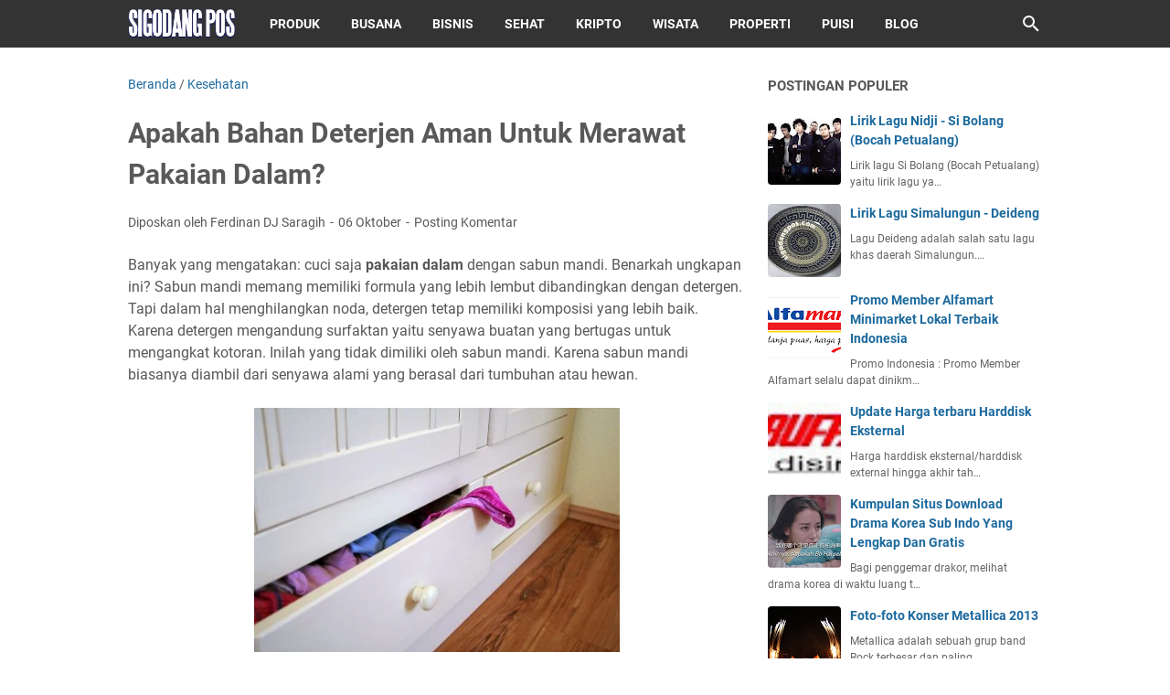

--- FILE ---
content_type: text/html; charset=utf-8
request_url: https://www.google.com/recaptcha/api2/aframe
body_size: 267
content:
<!DOCTYPE HTML><html><head><meta http-equiv="content-type" content="text/html; charset=UTF-8"></head><body><script nonce="c_zaq2qqw3H8r2O1Fzm_yQ">/** Anti-fraud and anti-abuse applications only. See google.com/recaptcha */ try{var clients={'sodar':'https://pagead2.googlesyndication.com/pagead/sodar?'};window.addEventListener("message",function(a){try{if(a.source===window.parent){var b=JSON.parse(a.data);var c=clients[b['id']];if(c){var d=document.createElement('img');d.src=c+b['params']+'&rc='+(localStorage.getItem("rc::a")?sessionStorage.getItem("rc::b"):"");window.document.body.appendChild(d);sessionStorage.setItem("rc::e",parseInt(sessionStorage.getItem("rc::e")||0)+1);localStorage.setItem("rc::h",'1769094758945');}}}catch(b){}});window.parent.postMessage("_grecaptcha_ready", "*");}catch(b){}</script></body></html>

--- FILE ---
content_type: text/javascript; charset=UTF-8
request_url: https://www.sigodangpos.com/feeds/posts/summary/-/Kesehatan?alt=json-in-script&callback=bacaJuga&max-results=5
body_size: 3609
content:
// API callback
bacaJuga({"version":"1.0","encoding":"UTF-8","feed":{"xmlns":"http://www.w3.org/2005/Atom","xmlns$openSearch":"http://a9.com/-/spec/opensearchrss/1.0/","xmlns$blogger":"http://schemas.google.com/blogger/2008","xmlns$georss":"http://www.georss.org/georss","xmlns$gd":"http://schemas.google.com/g/2005","xmlns$thr":"http://purl.org/syndication/thread/1.0","id":{"$t":"tag:blogger.com,1999:blog-8151303147566544083"},"updated":{"$t":"2026-01-04T12:03:10.849+07:00"},"category":[{"term":"Lirik Lagu Pilihan"},{"term":"Populer"},{"term":"Puisi"},{"term":"Produk"},{"term":"Kumpulan Foto"},{"term":"Lomba"},{"term":"Sastra"},{"term":"Bisnis"},{"term":"Bahasa"},{"term":"Review Film"},{"term":"Simalungun"},{"term":"Kesehatan"},{"term":"Tips Blog"},{"term":"Video"},{"term":"Cara"},{"term":"Indonesian Idol Junior 2014"},{"term":"Biodata"},{"term":"Puisi Cinta"},{"term":"Motivasi"},{"term":"Tata Busana"},{"term":"Cerpen"},{"term":"Otomotif"},{"term":"Menulis"},{"term":"Wisata"},{"term":"Resep Makanan"},{"term":"Properti"},{"term":"Kumpulan"},{"term":"Seputar Android"},{"term":"Review Situs"},{"term":"Tips Digital Marketing"},{"term":"Keluarga"},{"term":"Berita Konser"},{"term":"D.Frida"},{"term":"Fish Eye"},{"term":"Lensa Tempel"},{"term":"Dunia Kripto"},{"term":"Lirik Lagu Simalungun"},{"term":"Toko Online"},{"term":"Koin Pi Network"},{"term":"Puisi Motivasi"},{"term":"Puisi Ibu"},{"term":"Puisi Kehidupan"},{"term":"Puisi Rohani"},{"term":"Puisi Anak"},{"term":"Puisi Natal"},{"term":"Puisi Ayah"},{"term":"Puisi Sahabat"},{"term":"Airdrop Telegram"},{"term":"Hamster Kombat"}],"title":{"type":"text","$t":"Sigodang Pos"},"subtitle":{"type":"html","$t":""},"link":[{"rel":"http://schemas.google.com/g/2005#feed","type":"application/atom+xml","href":"https:\/\/www.sigodangpos.com\/feeds\/posts\/summary"},{"rel":"self","type":"application/atom+xml","href":"https:\/\/www.blogger.com\/feeds\/8151303147566544083\/posts\/summary\/-\/Kesehatan?alt=json-in-script\u0026max-results=5"},{"rel":"alternate","type":"text/html","href":"https:\/\/www.sigodangpos.com\/search\/label\/Kesehatan"},{"rel":"hub","href":"http://pubsubhubbub.appspot.com/"},{"rel":"next","type":"application/atom+xml","href":"https:\/\/www.blogger.com\/feeds\/8151303147566544083\/posts\/summary\/-\/Kesehatan\/-\/Kesehatan?alt=json-in-script\u0026start-index=6\u0026max-results=5"}],"author":[{"name":{"$t":"Ferdinan DJ Saragih"},"uri":{"$t":"http:\/\/www.blogger.com\/profile\/09597656167474881989"},"email":{"$t":"noreply@blogger.com"},"gd$image":{"rel":"http://schemas.google.com/g/2005#thumbnail","width":"29","height":"32","src":"\/\/blogger.googleusercontent.com\/img\/b\/R29vZ2xl\/AVvXsEjMQ7msYvaHJfvL3JSGJe-MFeOxRT3odHqhYdXwBcAdSr_hj0pkeHttylJOh5BjAblxOgG_TaZUTf8AbqzrOtFmZ18RyyauO2BXDR9E0kWfV3gVVKKqoxghrWD60D5QbMU\/s92\/Ferdinan+DJ+Saragih.jpg"}}],"generator":{"version":"7.00","uri":"http://www.blogger.com","$t":"Blogger"},"openSearch$totalResults":{"$t":"90"},"openSearch$startIndex":{"$t":"1"},"openSearch$itemsPerPage":{"$t":"5"},"entry":[{"id":{"$t":"tag:blogger.com,1999:blog-8151303147566544083.post-6371156379149444151"},"published":{"$t":"2022-06-10T18:25:00.000+07:00"},"updated":{"$t":"2022-06-15T14:07:50.709+07:00"},"category":[{"scheme":"http://www.blogger.com/atom/ns#","term":"Kesehatan"}],"title":{"type":"text","$t":"3 Sumber Bahan Makanan untuk Tips Diet Alami"},"summary":{"type":"text","$t":"Kita pasti sudah pernah mendengar beberapa tips diet alami baik menggunakan buah maupun sayuran yang kaya zat-zat bermanfaat bagi tubuh. Namun, tahukah Anda bahwa diet yang dikatakan alami tidak hanya menggunakan bahan alami namun juga bersih dan segar. Zat-zat bermanfaat dalam setiap bahan alami akan bisa terserap tubuh secara sempurna apabila kondisinya masih segar. Kemudian akan lebih aman "},"link":[{"rel":"replies","type":"application/atom+xml","href":"https:\/\/www.sigodangpos.com\/feeds\/6371156379149444151\/comments\/default","title":"Posting Komentar"},{"rel":"replies","type":"text/html","href":"https:\/\/www.sigodangpos.com\/2015\/07\/3-perhatian-memilih-bahan-untuk-tips.html#comment-form","title":"1 Komentar"},{"rel":"edit","type":"application/atom+xml","href":"https:\/\/www.blogger.com\/feeds\/8151303147566544083\/posts\/default\/6371156379149444151"},{"rel":"self","type":"application/atom+xml","href":"https:\/\/www.blogger.com\/feeds\/8151303147566544083\/posts\/default\/6371156379149444151"},{"rel":"alternate","type":"text/html","href":"https:\/\/www.sigodangpos.com\/2015\/07\/3-perhatian-memilih-bahan-untuk-tips.html","title":"3 Sumber Bahan Makanan untuk Tips Diet Alami"}],"author":[{"name":{"$t":"Ferdinan DJ Saragih"},"uri":{"$t":"http:\/\/www.blogger.com\/profile\/09597656167474881989"},"email":{"$t":"noreply@blogger.com"},"gd$image":{"rel":"http://schemas.google.com/g/2005#thumbnail","width":"29","height":"32","src":"\/\/blogger.googleusercontent.com\/img\/b\/R29vZ2xl\/AVvXsEjMQ7msYvaHJfvL3JSGJe-MFeOxRT3odHqhYdXwBcAdSr_hj0pkeHttylJOh5BjAblxOgG_TaZUTf8AbqzrOtFmZ18RyyauO2BXDR9E0kWfV3gVVKKqoxghrWD60D5QbMU\/s92\/Ferdinan+DJ+Saragih.jpg"}}],"media$thumbnail":{"xmlns$media":"http://search.yahoo.com/mrss/","url":"https:\/\/blogger.googleusercontent.com\/img\/b\/R29vZ2xl\/AVvXsEjUlv5PZdlHmNnExXyu-KQugn2ajvu71nOWlUcXfHk7NkFvj2dl0T8ZKMpFMIaCvs9ZfOnme3i-opkyz53zGK1QfvFpcAnquMsm6JDrCba2afXerGE1xTc1PivkgDGjPeUgLcgoEhZSXB0\/s72-c\/Memilih+Bahan+untuk+Tips+Diet+Alami.jpg","height":"72","width":"72"},"thr$total":{"$t":"1"}},{"id":{"$t":"tag:blogger.com,1999:blog-8151303147566544083.post-1371490670943231823"},"published":{"$t":"2022-06-06T20:53:00.000+07:00"},"updated":{"$t":"2022-06-09T08:34:43.359+07:00"},"category":[{"scheme":"http://www.blogger.com/atom/ns#","term":"Kesehatan"}],"title":{"type":"text","$t":"6 Manfaat Coklat untuk Kesehatan Badan"},"summary":{"type":"text","$t":"Hampir semua orang menyukai coklat. Tekstur lembut dengan rasa manis membuatnya tampil sebagai alternatif hadiah yang sering diberikan pada pasangan. Lebih tepatnya coklat menjadi simbol cinta. Orang menyebut bahwa coklat termasuk obat untuk membuat hati bahagia. Anggapan tersebut mungkin ada benarnya, karena kandungan dalam coklat yang meningkatkan rasa senang.\n\n\n\nNamun, tidak hanya berhenti "},"link":[{"rel":"replies","type":"application/atom+xml","href":"https:\/\/www.sigodangpos.com\/feeds\/1371490670943231823\/comments\/default","title":"Posting Komentar"},{"rel":"replies","type":"text/html","href":"https:\/\/www.sigodangpos.com\/2019\/12\/manfaat-coklat-untuk-kesehatan-badan.html#comment-form","title":"4 Komentar"},{"rel":"edit","type":"application/atom+xml","href":"https:\/\/www.blogger.com\/feeds\/8151303147566544083\/posts\/default\/1371490670943231823"},{"rel":"self","type":"application/atom+xml","href":"https:\/\/www.blogger.com\/feeds\/8151303147566544083\/posts\/default\/1371490670943231823"},{"rel":"alternate","type":"text/html","href":"https:\/\/www.sigodangpos.com\/2019\/12\/manfaat-coklat-untuk-kesehatan-badan.html","title":"6 Manfaat Coklat untuk Kesehatan Badan"}],"author":[{"name":{"$t":"Ferdinan DJ Saragih"},"uri":{"$t":"http:\/\/www.blogger.com\/profile\/09597656167474881989"},"email":{"$t":"noreply@blogger.com"},"gd$image":{"rel":"http://schemas.google.com/g/2005#thumbnail","width":"29","height":"32","src":"\/\/blogger.googleusercontent.com\/img\/b\/R29vZ2xl\/AVvXsEjMQ7msYvaHJfvL3JSGJe-MFeOxRT3odHqhYdXwBcAdSr_hj0pkeHttylJOh5BjAblxOgG_TaZUTf8AbqzrOtFmZ18RyyauO2BXDR9E0kWfV3gVVKKqoxghrWD60D5QbMU\/s92\/Ferdinan+DJ+Saragih.jpg"}}],"media$thumbnail":{"xmlns$media":"http://search.yahoo.com/mrss/","url":"https:\/\/blogger.googleusercontent.com\/img\/b\/R29vZ2xl\/AVvXsEilmf9riLL6DcHI4Jp__dTm9bczgPu_UDRCfAon4Booa0ar6r-0ep0zjs7LrhkHWQt-UW7zTl3GnheK1CZ6xP5Xl2pXOZV5BXxTpLSs97WmQyj41ooKnf7XD5IXPnv4FVsF5bGcJPA_lCo\/s72-w320-h240-c\/Manfaat+Coklat+untuk+Kesehatan+Badan.jpeg","height":"72","width":"72"},"thr$total":{"$t":"4"}},{"id":{"$t":"tag:blogger.com,1999:blog-8151303147566544083.post-4287920240219034150"},"published":{"$t":"2022-02-03T08:03:00.000+07:00"},"updated":{"$t":"2022-02-10T14:54:49.213+07:00"},"category":[{"scheme":"http://www.blogger.com/atom/ns#","term":"Kesehatan"}],"title":{"type":"text","$t":"Cara Menyembuhkan luka dengan mudah"},"summary":{"type":"text","$t":"Mengatasi luka bukanlah hal yang sulit, namun menyembuhkan luka akan terasa sulit jika Anda tidak memiliki obat yang tepat untuk mengatasi luka tersebut. Namun, Anda tidak perlu khawatir karena Anda juga dapat memanfaatkan bahan-bahan alami terdekat untuk mengatasi luka dengan mudah. Bagaimana bisa bahan-bahan alami menyembuhkan luka dengan mudah? Artikel berikut akan mengulas seputar cara "},"link":[{"rel":"replies","type":"application/atom+xml","href":"https:\/\/www.sigodangpos.com\/feeds\/4287920240219034150\/comments\/default","title":"Posting Komentar"},{"rel":"replies","type":"text/html","href":"https:\/\/www.sigodangpos.com\/2018\/11\/menyembuhkan-luka-dengan-mudah.html#comment-form","title":"2 Komentar"},{"rel":"edit","type":"application/atom+xml","href":"https:\/\/www.blogger.com\/feeds\/8151303147566544083\/posts\/default\/4287920240219034150"},{"rel":"self","type":"application/atom+xml","href":"https:\/\/www.blogger.com\/feeds\/8151303147566544083\/posts\/default\/4287920240219034150"},{"rel":"alternate","type":"text/html","href":"https:\/\/www.sigodangpos.com\/2018\/11\/menyembuhkan-luka-dengan-mudah.html","title":"Cara Menyembuhkan luka dengan mudah"}],"author":[{"name":{"$t":"Ferdinan DJ Saragih"},"uri":{"$t":"http:\/\/www.blogger.com\/profile\/09597656167474881989"},"email":{"$t":"noreply@blogger.com"},"gd$image":{"rel":"http://schemas.google.com/g/2005#thumbnail","width":"29","height":"32","src":"\/\/blogger.googleusercontent.com\/img\/b\/R29vZ2xl\/AVvXsEjMQ7msYvaHJfvL3JSGJe-MFeOxRT3odHqhYdXwBcAdSr_hj0pkeHttylJOh5BjAblxOgG_TaZUTf8AbqzrOtFmZ18RyyauO2BXDR9E0kWfV3gVVKKqoxghrWD60D5QbMU\/s92\/Ferdinan+DJ+Saragih.jpg"}}],"media$thumbnail":{"xmlns$media":"http://search.yahoo.com/mrss/","url":"https:\/\/blogger.googleusercontent.com\/img\/b\/R29vZ2xl\/AVvXsEjkTQeom938uYtON5mOXRIFah62EL-fqgb-IAi4lvEoLAhvHiWM_f3YkFn1vTzzGnH5Hj_0pqdd2mAM6cHo02-JtEx1vj2IAIVWEk6nSf_RSHnOxlqQyO7cRSAVOCr-Fx44jy_VWkGfVmY\/s72-w320-h195-c\/Menyembuhkan+luka+dengan+mudah.jpg","height":"72","width":"72"},"thr$total":{"$t":"2"}},{"id":{"$t":"tag:blogger.com,1999:blog-8151303147566544083.post-5153301798329492667"},"published":{"$t":"2022-01-31T12:13:00.001+07:00"},"updated":{"$t":"2022-02-06T21:14:37.840+07:00"},"category":[{"scheme":"http://www.blogger.com/atom/ns#","term":"Kesehatan"}],"title":{"type":"text","$t":"Ketahuilah 11 Daftar Manfaat Bawang Putih Mentah Bagi Tubuh Anda"},"summary":{"type":"text","$t":"\nsumber: pexels.com\n\n\nDikenal sebagai rempah di Indonesia, bawang putih sering ditambahkan ke dalam masakan agar mendapatkan cita rasa yang nikmat. Kebanyakan olahan makanan menggunakan bawang putih di dalamnya, sebab bawang putih memiliki rasa yang khas.\n\nNamun, ternyata bawang putih memiliki berbagai manfaat yang baik bagi kesehatan tubuh kita, loh. Lalu, apa saja manfaat bawang putih? Anda "},"link":[{"rel":"replies","type":"application/atom+xml","href":"https:\/\/www.sigodangpos.com\/feeds\/5153301798329492667\/comments\/default","title":"Posting Komentar"},{"rel":"replies","type":"text/html","href":"https:\/\/www.sigodangpos.com\/2022\/01\/ketahuilah-11-daftar-manfaat-bawang.html#comment-form","title":"0 Komentar"},{"rel":"edit","type":"application/atom+xml","href":"https:\/\/www.blogger.com\/feeds\/8151303147566544083\/posts\/default\/5153301798329492667"},{"rel":"self","type":"application/atom+xml","href":"https:\/\/www.blogger.com\/feeds\/8151303147566544083\/posts\/default\/5153301798329492667"},{"rel":"alternate","type":"text/html","href":"https:\/\/www.sigodangpos.com\/2022\/01\/ketahuilah-11-daftar-manfaat-bawang.html","title":"Ketahuilah 11 Daftar Manfaat Bawang Putih Mentah Bagi Tubuh Anda"}],"author":[{"name":{"$t":"Ferdinan DJ Saragih"},"uri":{"$t":"http:\/\/www.blogger.com\/profile\/09597656167474881989"},"email":{"$t":"noreply@blogger.com"},"gd$image":{"rel":"http://schemas.google.com/g/2005#thumbnail","width":"29","height":"32","src":"\/\/blogger.googleusercontent.com\/img\/b\/R29vZ2xl\/AVvXsEjMQ7msYvaHJfvL3JSGJe-MFeOxRT3odHqhYdXwBcAdSr_hj0pkeHttylJOh5BjAblxOgG_TaZUTf8AbqzrOtFmZ18RyyauO2BXDR9E0kWfV3gVVKKqoxghrWD60D5QbMU\/s92\/Ferdinan+DJ+Saragih.jpg"}}],"media$thumbnail":{"xmlns$media":"http://search.yahoo.com/mrss/","url":"https:\/\/blogger.googleusercontent.com\/img\/a\/AVvXsEhezyx4d8gzGFrS8lTKqGyLpOM9vy68X333Y8LD_RlF5_k4Fo2N3mQzcGVeNYG7lrAvgYQMUiO6kwVX0sdBLnHCTdjIeaEAiWQcT0SxQp16gHg2_rw7zqQ-LEOFO652W6dWtoauTPBbcuM54tAp_XKARx8soYnUkeC52IMfxmsoVg30ihWLT2nPVLXx=s72-w320-h213-c","height":"72","width":"72"},"thr$total":{"$t":"0"}},{"id":{"$t":"tag:blogger.com,1999:blog-8151303147566544083.post-5628139239287712909"},"published":{"$t":"2022-01-19T12:41:00.001+07:00"},"updated":{"$t":"2022-01-19T12:41:44.452+07:00"},"category":[{"scheme":"http://www.blogger.com/atom/ns#","term":"Kesehatan"}],"title":{"type":"text","$t":"Berikut yang Perlu Dipertimbangkan Saat Mencari Jasa Disinfektan!"},"summary":{"type":"text","$t":"Punya kantor yang bersih dan nyaman? Sudah pasti kondisi tersebut adalah dambaan semua pekerja karena dengan tempat kerja atau kantor yang bersih dan sehat tentu dalam bekerja juga akan lebih nyaman dan tenang serta bisa tercapai untuk setiap target yang diinginkan. Terlebih di tengah masa pandemi seperti sekarang ini, kebersihan lingkungan kerja harus bersih supaya bekerja semakin nyaman dan "},"link":[{"rel":"replies","type":"application/atom+xml","href":"https:\/\/www.sigodangpos.com\/feeds\/5628139239287712909\/comments\/default","title":"Posting Komentar"},{"rel":"replies","type":"text/html","href":"https:\/\/www.sigodangpos.com\/2022\/01\/berikut-yang-perlu-dipertimbangkan-saat.html#comment-form","title":"0 Komentar"},{"rel":"edit","type":"application/atom+xml","href":"https:\/\/www.blogger.com\/feeds\/8151303147566544083\/posts\/default\/5628139239287712909"},{"rel":"self","type":"application/atom+xml","href":"https:\/\/www.blogger.com\/feeds\/8151303147566544083\/posts\/default\/5628139239287712909"},{"rel":"alternate","type":"text/html","href":"https:\/\/www.sigodangpos.com\/2022\/01\/berikut-yang-perlu-dipertimbangkan-saat.html","title":"Berikut yang Perlu Dipertimbangkan Saat Mencari Jasa Disinfektan!"}],"author":[{"name":{"$t":"Ferdinan DJ Saragih"},"uri":{"$t":"http:\/\/www.blogger.com\/profile\/09597656167474881989"},"email":{"$t":"noreply@blogger.com"},"gd$image":{"rel":"http://schemas.google.com/g/2005#thumbnail","width":"29","height":"32","src":"\/\/blogger.googleusercontent.com\/img\/b\/R29vZ2xl\/AVvXsEjMQ7msYvaHJfvL3JSGJe-MFeOxRT3odHqhYdXwBcAdSr_hj0pkeHttylJOh5BjAblxOgG_TaZUTf8AbqzrOtFmZ18RyyauO2BXDR9E0kWfV3gVVKKqoxghrWD60D5QbMU\/s92\/Ferdinan+DJ+Saragih.jpg"}}],"media$thumbnail":{"xmlns$media":"http://search.yahoo.com/mrss/","url":"https:\/\/blogger.googleusercontent.com\/img\/a\/AVvXsEhOofk4cHcIIZdh8U1u5xA8A_81RRnekX7QGq12_A3i2XxacUa0UZJD8YmgoIYRiIkQKPu9Tkl7boLm4jKHE8TWyfaMBMRYANYEUBFJKqMw3Dew9a0-V3mxSXlotUvkeciebT62UL7Om9LUMqAXInQtZCiHPBpo-D_KM7Frnt0Ya15RbKjNsu5Zf2n0=s72-w320-h180-c","height":"72","width":"72"},"thr$total":{"$t":"0"}}]}});

--- FILE ---
content_type: text/javascript; charset=UTF-8
request_url: https://www.sigodangpos.com/feeds/posts/default/-/Kesehatan?alt=json-in-script&orderby=updated&start-index=57&max-results=5&callback=msRelatedPosts
body_size: 6751
content:
// API callback
msRelatedPosts({"version":"1.0","encoding":"UTF-8","feed":{"xmlns":"http://www.w3.org/2005/Atom","xmlns$openSearch":"http://a9.com/-/spec/opensearchrss/1.0/","xmlns$blogger":"http://schemas.google.com/blogger/2008","xmlns$georss":"http://www.georss.org/georss","xmlns$gd":"http://schemas.google.com/g/2005","xmlns$thr":"http://purl.org/syndication/thread/1.0","id":{"$t":"tag:blogger.com,1999:blog-8151303147566544083"},"updated":{"$t":"2026-01-04T12:03:10.849+07:00"},"category":[{"term":"Lirik Lagu Pilihan"},{"term":"Populer"},{"term":"Puisi"},{"term":"Produk"},{"term":"Kumpulan Foto"},{"term":"Lomba"},{"term":"Sastra"},{"term":"Bisnis"},{"term":"Bahasa"},{"term":"Review Film"},{"term":"Simalungun"},{"term":"Kesehatan"},{"term":"Tips Blog"},{"term":"Video"},{"term":"Cara"},{"term":"Indonesian Idol Junior 2014"},{"term":"Biodata"},{"term":"Puisi Cinta"},{"term":"Motivasi"},{"term":"Tata Busana"},{"term":"Cerpen"},{"term":"Otomotif"},{"term":"Menulis"},{"term":"Wisata"},{"term":"Resep Makanan"},{"term":"Properti"},{"term":"Kumpulan"},{"term":"Seputar Android"},{"term":"Review Situs"},{"term":"Tips Digital Marketing"},{"term":"Keluarga"},{"term":"Berita Konser"},{"term":"D.Frida"},{"term":"Fish Eye"},{"term":"Lensa Tempel"},{"term":"Dunia Kripto"},{"term":"Lirik Lagu Simalungun"},{"term":"Toko Online"},{"term":"Koin Pi Network"},{"term":"Puisi Motivasi"},{"term":"Puisi Ibu"},{"term":"Puisi Kehidupan"},{"term":"Puisi Rohani"},{"term":"Puisi Anak"},{"term":"Puisi Natal"},{"term":"Puisi Ayah"},{"term":"Puisi Sahabat"},{"term":"Airdrop Telegram"},{"term":"Hamster Kombat"}],"title":{"type":"text","$t":"Sigodang Pos"},"subtitle":{"type":"html","$t":""},"link":[{"rel":"http://schemas.google.com/g/2005#feed","type":"application/atom+xml","href":"https:\/\/www.sigodangpos.com\/feeds\/posts\/default"},{"rel":"self","type":"application/atom+xml","href":"https:\/\/www.blogger.com\/feeds\/8151303147566544083\/posts\/default\/-\/Kesehatan?alt=json-in-script\u0026start-index=57\u0026max-results=5\u0026orderby=updated"},{"rel":"alternate","type":"text/html","href":"https:\/\/www.sigodangpos.com\/search\/label\/Kesehatan"},{"rel":"hub","href":"http://pubsubhubbub.appspot.com/"},{"rel":"previous","type":"application/atom+xml","href":"https:\/\/www.blogger.com\/feeds\/8151303147566544083\/posts\/default\/-\/Kesehatan\/-\/Kesehatan?alt=json-in-script\u0026start-index=52\u0026max-results=5\u0026orderby=updated"},{"rel":"next","type":"application/atom+xml","href":"https:\/\/www.blogger.com\/feeds\/8151303147566544083\/posts\/default\/-\/Kesehatan\/-\/Kesehatan?alt=json-in-script\u0026start-index=62\u0026max-results=5\u0026orderby=updated"}],"author":[{"name":{"$t":"Ferdinan DJ Saragih"},"uri":{"$t":"http:\/\/www.blogger.com\/profile\/09597656167474881989"},"email":{"$t":"noreply@blogger.com"},"gd$image":{"rel":"http://schemas.google.com/g/2005#thumbnail","width":"29","height":"32","src":"\/\/blogger.googleusercontent.com\/img\/b\/R29vZ2xl\/AVvXsEjMQ7msYvaHJfvL3JSGJe-MFeOxRT3odHqhYdXwBcAdSr_hj0pkeHttylJOh5BjAblxOgG_TaZUTf8AbqzrOtFmZ18RyyauO2BXDR9E0kWfV3gVVKKqoxghrWD60D5QbMU\/s92\/Ferdinan+DJ+Saragih.jpg"}}],"generator":{"version":"7.00","uri":"http://www.blogger.com","$t":"Blogger"},"openSearch$totalResults":{"$t":"90"},"openSearch$startIndex":{"$t":"57"},"openSearch$itemsPerPage":{"$t":"5"},"entry":[{"id":{"$t":"tag:blogger.com,1999:blog-8151303147566544083.post-3410291466266236665"},"published":{"$t":"2015-06-05T09:59:00.001+07:00"},"updated":{"$t":"2015-06-05T09:59:06.703+07:00"},"category":[{"scheme":"http://www.blogger.com/atom/ns#","term":"Keluarga"},{"scheme":"http://www.blogger.com/atom/ns#","term":"Kesehatan"}],"title":{"type":"text","$t":"Mainan Bayi Pemicu Perkembangan"},"content":{"type":"html","$t":"\u003Cb\u003EMainan bayi\u003C\/b\u003E merupakan salah satu media untuk membantu tumbuh kembangnya bayi. Pada saat bayi berusia 6 bulan dia sudah mempunyai perkembangan yang lebih aktif. Jari jemarinya sudah mulai dapat menggenggam dengan lebih baik dan juga lebih kuat. Sebuah mainan untuk bayi ini memiliki fungsi untuk memicu tumbuh kembangnya sang anak. \u003Cbr \/\u003E\n\u003Cbr \/\u003E\n\u003Cdiv class=\"separator\" style=\"clear: both; text-align: center;\"\u003E\n\u003Ca href=\"https:\/\/blogger.googleusercontent.com\/img\/b\/R29vZ2xl\/AVvXsEgFo5xFHzNr5_ujPOp5VA9Hi50cguLtU1YIrQP8uzt91MxBoODo_LuDDX5IgGKXo80WN1VEd7j7qo3jw1NNtM7kbVo7Pnkpx1LCZk3uZcrQvnc7umdcscQ_YCoG58IiUMCEbYS5R8qYjAc\/s1600\/Mainan+Bayi+Pemicu+Perkembangan.jpg\" imageanchor=\"1\" style=\"margin-left: 1em; margin-right: 1em;\"\u003E\u003Cimg alt=\"Mainan Bayi Pemicu Perkembangan\" border=\"0\" height=\"320\" src=\"https:\/\/blogger.googleusercontent.com\/img\/b\/R29vZ2xl\/AVvXsEgFo5xFHzNr5_ujPOp5VA9Hi50cguLtU1YIrQP8uzt91MxBoODo_LuDDX5IgGKXo80WN1VEd7j7qo3jw1NNtM7kbVo7Pnkpx1LCZk3uZcrQvnc7umdcscQ_YCoG58IiUMCEbYS5R8qYjAc\/s320\/Mainan+Bayi+Pemicu+Perkembangan.jpg\" title=\"Mainan Bayi Pemicu Perkembangan\" width=\"238\" \/\u003E\u003C\/a\u003E\u003C\/div\u003E\n\u003Cbr \/\u003E\nBerikut ini beberapa \u003Cb\u003Emainan bayi\u003C\/b\u003E yang bermanfaat untuk membantu mengoptimalkan perkembangan sang buah hati saat berusia 0-12 bulan\u003Cbr \/\u003E\n\u003Col\u003E\n\u003Cli\u003EManfaat dari bermain ci luk ba\u003C\/li\u003E\nSaat bermain ini, sang bayi belajar untuk menanggapi seseorang lalu dia akan mencoba menirukan perilaku-perilaku yang ada di sekitarnya.\n\u003Cli\u003EManfaat bermain rettle\u003C\/li\u003E\nPermainan ini membantu anak untuk belajar mengenai sebab-akibat ketika dia menggoyangkngkan rattle. Permainan ini juga bermanfaat untuk melatih ketangkasan dan kekuatan otot sang bayi.\n\u003Cli\u003EManfaat gebuk drum\u003C\/li\u003E\nPermainan ini juga melatih kekuatan serta ketangkasan otot pada tangan. Dari sini juga sang bayi dapat belajar ketukan dan irama.\n\u003Cli\u003EManfaat dari bermain bola\u003C\/li\u003E\nUntuk permainan yang satu ini melatih kekuatan dan juga ketangkasan pada kaki dan tangan . sang bayi dapat mengenal bentuk bulat pada bola. Dan dia akan mengetahui apa yang akan terjadi seandainya bola dilempar, ditendang maupun menggelinding.\n\u003Cli\u003EManfaat telepon mainan\u003C\/li\u003E\nTelepon mainan berfungsi untuk melatih motorik sang bayi ketika ia memencet tombol pada telepon. Jarinya mulai bisa menekan tombol-tombol dengan baik.\n\u003Cli\u003EManfaat alat musik\u003C\/li\u003E\nDengan alat musik seperti piano atau drum sang bayi dapat memijat maupun memukul piano atau drum sehingga menghasilkan sebuah suara. \u003C\/ol\u003E\nItulah beberapa \u003Cu\u003E\u003Ca href=\"http:\/\/www.zwitsal.co.id\/bayi\/rekomendasi-mainan-untuk-bayi-baru-lahir\/\" target=\"_blank\"\u003Emainan bayi\u003C\/a\u003E\u003C\/u\u003E yang bermanfaat membantu memicu perkembangan bayi. Anda bebas memberi mainan untuk buah hati tercinta, namun jangan sampai anda melalaikan keamanannya. Keamanan merupakan hal yang sangat penting untuk diperhatikan. Kebersihan dari mainan tersebut juga harus diperhatikan, jangan sampai kesehatan bayi terganggu, misalnya saja maianan yang bisa berpengaruh bagi kulit bayi. Mungkin anda bisa mengantisipasinya dengan menaburkan bedak bayi kepada tubuh sang anak. Bedak bayi zwitsal dapat menjadi pilihan buat anda agar kulit bayi terlindungi. "},"link":[{"rel":"replies","type":"application/atom+xml","href":"https:\/\/www.sigodangpos.com\/feeds\/3410291466266236665\/comments\/default","title":"Posting Komentar"},{"rel":"replies","type":"text/html","href":"https:\/\/www.sigodangpos.com\/2015\/06\/mainan-bayi-pemicu-perkembangan.html#comment-form","title":"2 Komentar"},{"rel":"edit","type":"application/atom+xml","href":"https:\/\/www.blogger.com\/feeds\/8151303147566544083\/posts\/default\/3410291466266236665"},{"rel":"self","type":"application/atom+xml","href":"https:\/\/www.blogger.com\/feeds\/8151303147566544083\/posts\/default\/3410291466266236665"},{"rel":"alternate","type":"text/html","href":"https:\/\/www.sigodangpos.com\/2015\/06\/mainan-bayi-pemicu-perkembangan.html","title":"Mainan Bayi Pemicu Perkembangan"}],"author":[{"name":{"$t":"Ferdinan DJ Saragih"},"uri":{"$t":"http:\/\/www.blogger.com\/profile\/09597656167474881989"},"email":{"$t":"noreply@blogger.com"},"gd$image":{"rel":"http://schemas.google.com/g/2005#thumbnail","width":"29","height":"32","src":"\/\/blogger.googleusercontent.com\/img\/b\/R29vZ2xl\/AVvXsEjMQ7msYvaHJfvL3JSGJe-MFeOxRT3odHqhYdXwBcAdSr_hj0pkeHttylJOh5BjAblxOgG_TaZUTf8AbqzrOtFmZ18RyyauO2BXDR9E0kWfV3gVVKKqoxghrWD60D5QbMU\/s92\/Ferdinan+DJ+Saragih.jpg"}}],"media$thumbnail":{"xmlns$media":"http://search.yahoo.com/mrss/","url":"https:\/\/blogger.googleusercontent.com\/img\/b\/R29vZ2xl\/AVvXsEgFo5xFHzNr5_ujPOp5VA9Hi50cguLtU1YIrQP8uzt91MxBoODo_LuDDX5IgGKXo80WN1VEd7j7qo3jw1NNtM7kbVo7Pnkpx1LCZk3uZcrQvnc7umdcscQ_YCoG58IiUMCEbYS5R8qYjAc\/s72-c\/Mainan+Bayi+Pemicu+Perkembangan.jpg","height":"72","width":"72"},"thr$total":{"$t":"2"}},{"id":{"$t":"tag:blogger.com,1999:blog-8151303147566544083.post-4945312757422583955"},"published":{"$t":"2015-05-07T15:22:00.001+07:00"},"updated":{"$t":"2015-05-07T15:33:45.134+07:00"},"category":[{"scheme":"http://www.blogger.com/atom/ns#","term":"Kesehatan"},{"scheme":"http://www.blogger.com/atom/ns#","term":"Resep Makanan"}],"title":{"type":"text","$t":"Menu Sarapan Sehat untuk Diet"},"content":{"type":"html","$t":"Bagi anda yang sedang menjalani program diet, anda juga bisa mendapatkan \u003Cb\u003Emenu sarapan sehat\u003C\/b\u003E yang tentunya tidak akan mengganggu diet anda. Didalam menu ini gizi dan kenikmatan juga akan tetap terasa. Sarapan sendiri dapat membantu anda untuk diet. Karena sarapan dapat membantu kita untuk menurunkan berat badan dan untuk mendapatkan badan yang ideal. Karena anda sedang dalam program diet, tidak semua makanan dapat anda konsumsi. Terdapat beberapa makanan yang cocok untuk anda yang menjalani program diet.\u003Cbr \/\u003E\n\u003Cbr \/\u003E\n\u003Cdiv class=\"separator\" style=\"clear: both; text-align: center;\"\u003E\n\u003Ca href=\"https:\/\/blogger.googleusercontent.com\/img\/b\/R29vZ2xl\/AVvXsEi14DWw7v13xOQ-PjVn0x0hhp71w6Ji1TC9KY_bvlmvmWxYKHk3UNDgw1VPI59s7XoARrAdTK8yTAnzpotPZ6ya_wpNoIQY87Y_8MqjLb3eAKOLxL1i1SVLTNaRaD_G3iLwbtJ8TqCahXk\/s1600\/Menu+Sarapan+Sehat+untuk+Diet.jpg\" imageanchor=\"1\" style=\"margin-left: 1em; margin-right: 1em;\"\u003E\u003Cimg alt=\"Menu Sarapan Sehat untuk Diet\" border=\"0\" height=\"143\" src=\"https:\/\/blogger.googleusercontent.com\/img\/b\/R29vZ2xl\/AVvXsEi14DWw7v13xOQ-PjVn0x0hhp71w6Ji1TC9KY_bvlmvmWxYKHk3UNDgw1VPI59s7XoARrAdTK8yTAnzpotPZ6ya_wpNoIQY87Y_8MqjLb3eAKOLxL1i1SVLTNaRaD_G3iLwbtJ8TqCahXk\/s320\/Menu+Sarapan+Sehat+untuk+Diet.jpg\" title=\"Menu Sarapan Sehat untuk Diet\" width=\"320\" \/\u003E\u003C\/a\u003E\u003C\/div\u003E\n\u003Cbr \/\u003E\nDalam menjalani program diet anda juga membutuhkan \u003Cb\u003Emenu makan pagi sehat\u003C\/b\u003E. Adapun menu makanan ini terdiri dari beberapa bahan yang tidak mengandung banyak lemak. Menu makanan yang tidak mengandung banyak lemak tersebut antara lain:\u003Cbr \/\u003E\n\u003Cul\u003E\n\u003Cli\u003EBubur gandum, makanan ini rendah karbohidrat yang dapat membantu anda dalam diet,\u003C\/li\u003E\n\u003Cli\u003ESayuran, menu ini akan membuat anda mendapatkan vitamin,\u003C\/li\u003E\n\u003Cli\u003ERoti cokelat, karena terdapat banyak serat dan protein didalamnya,\u003C\/li\u003E\n\u003Cli\u003ETelur, dapat memberikan asupan kalsium bagi tubuh kita.\u003C\/li\u003E\n\u003C\/ul\u003E\nBeberapa menu tersebut merupakan menu sarapan menu \u003Cu\u003E\u003Ca href=\"http:\/\/www.blueband.co.id\/tips\/agar-menu-sarapan-pagi-tak-lagi-membosankan\/\" target=\"_blank\"\u003Esarapan\u003C\/a\u003E\u003C\/u\u003E sehat yang dapat anda konsumsi dipagi hari sebelum anda menjalankan aktivitas anda. Ada baiknya jika anda meminum minimal satu gelas air putih hangat setelah sarapan agar makanan semakin mudah dicerna. Selain itu air putih dapat membantu anda untuk memenuhi cairan yang dibutuhkan tubuh. Semoga artikel ini bermanfaat bagii anda yang sedang dalam program diet."},"link":[{"rel":"replies","type":"application/atom+xml","href":"https:\/\/www.sigodangpos.com\/feeds\/4945312757422583955\/comments\/default","title":"Posting Komentar"},{"rel":"replies","type":"text/html","href":"https:\/\/www.sigodangpos.com\/2015\/05\/menu-sarapan-sehat-untuk-diet.html#comment-form","title":"0 Komentar"},{"rel":"edit","type":"application/atom+xml","href":"https:\/\/www.blogger.com\/feeds\/8151303147566544083\/posts\/default\/4945312757422583955"},{"rel":"self","type":"application/atom+xml","href":"https:\/\/www.blogger.com\/feeds\/8151303147566544083\/posts\/default\/4945312757422583955"},{"rel":"alternate","type":"text/html","href":"https:\/\/www.sigodangpos.com\/2015\/05\/menu-sarapan-sehat-untuk-diet.html","title":"Menu Sarapan Sehat untuk Diet"}],"author":[{"name":{"$t":"Ferdinan DJ Saragih"},"uri":{"$t":"http:\/\/www.blogger.com\/profile\/09597656167474881989"},"email":{"$t":"noreply@blogger.com"},"gd$image":{"rel":"http://schemas.google.com/g/2005#thumbnail","width":"29","height":"32","src":"\/\/blogger.googleusercontent.com\/img\/b\/R29vZ2xl\/AVvXsEjMQ7msYvaHJfvL3JSGJe-MFeOxRT3odHqhYdXwBcAdSr_hj0pkeHttylJOh5BjAblxOgG_TaZUTf8AbqzrOtFmZ18RyyauO2BXDR9E0kWfV3gVVKKqoxghrWD60D5QbMU\/s92\/Ferdinan+DJ+Saragih.jpg"}}],"media$thumbnail":{"xmlns$media":"http://search.yahoo.com/mrss/","url":"https:\/\/blogger.googleusercontent.com\/img\/b\/R29vZ2xl\/AVvXsEi14DWw7v13xOQ-PjVn0x0hhp71w6Ji1TC9KY_bvlmvmWxYKHk3UNDgw1VPI59s7XoARrAdTK8yTAnzpotPZ6ya_wpNoIQY87Y_8MqjLb3eAKOLxL1i1SVLTNaRaD_G3iLwbtJ8TqCahXk\/s72-c\/Menu+Sarapan+Sehat+untuk+Diet.jpg","height":"72","width":"72"},"thr$total":{"$t":"0"}},{"id":{"$t":"tag:blogger.com,1999:blog-8151303147566544083.post-8192394615166502054"},"published":{"$t":"2015-05-05T08:49:00.001+07:00"},"updated":{"$t":"2015-05-05T08:49:32.646+07:00"},"category":[{"scheme":"http://www.blogger.com/atom/ns#","term":"Kesehatan"}],"title":{"type":"text","$t":"Hidup Sehat Bersama Breaktime Indonesia"},"content":{"type":"html","$t":"Hidup di jaman yang serba instan kadang membuat kita lupa dengan kesehatan. Ungkapan “\u003Cb\u003EMencegah lebih baik daripada mengobati\u003C\/b\u003E” sepertinya telah kita lupakan. Jika dulu jarak dekat ditempuh dengan berjalan kaki, saat ini dengan sepeda motor atau kendaraan lainnya telah menggantikan kebiasaan tersebut. Hal ini tentunya membuat tubuh kita kurang pergerakan, ditambah lagi dengan kesibukan yang banyak menyita waktu, sehingga kita sering lupa berolahraga. Kebiasaan seperti ini tentunya akan berpengaruh terhadap daya tahan tubuh terhadap penyakit yang akhirnya bisa mendatangkan berbagai macam penyakit mematikan seperti jantung, diabetes, stroke, bahkan penyakit kanker.\u003Cbr \/\u003E\n\u003Cbr \/\u003E\n\u003Cdiv class=\"separator\" style=\"clear: both; text-align: center;\"\u003E\n\u003Ca href=\"https:\/\/blogger.googleusercontent.com\/img\/b\/R29vZ2xl\/AVvXsEhqiiH26l9R3S5eR_m0Bq694NH_CSS9FjeH14DOaT22Og0lwr8I_8EghjSjDYuoS-cp6vpUtUzPZN_cdv_Hy63TNw6UygkSk85fdl1aIf2Xb0KVHv6NDR58JugbbFHMTcP_jZ26ulfJCGk\/s1600\/Hidup+Sehat+Bersama+Breaktime+Indonesia.jpg\" imageanchor=\"1\" style=\"margin-left: 1em; margin-right: 1em;\"\u003E\u003Cimg alt=\"Hidup Sehat Bersama Breaktime Indonesia\" border=\"0\" src=\"https:\/\/blogger.googleusercontent.com\/img\/b\/R29vZ2xl\/AVvXsEhqiiH26l9R3S5eR_m0Bq694NH_CSS9FjeH14DOaT22Og0lwr8I_8EghjSjDYuoS-cp6vpUtUzPZN_cdv_Hy63TNw6UygkSk85fdl1aIf2Xb0KVHv6NDR58JugbbFHMTcP_jZ26ulfJCGk\/s1600\/Hidup+Sehat+Bersama+Breaktime+Indonesia.jpg\" title=\"Hidup Sehat Bersama Breaktime Indonesia\" \/\u003E\u003C\/a\u003E\u003C\/div\u003E\n\u003Cbr \/\u003E\nDi jaman yang serba modern, ternyata tidak hanya memberikan dampak buruk, misalnya dengan kemajuan teknologi informasi kita dapat mencari berbagai trik dan rahasia sehat dengan mudah. Berbagai macam rahasia kesehatan dapat kita temukan dengan menggunakan jaringan internet, misalnya mencari tips  “Olahraga saat sibuk”, “Cara yoga untuk lansia”, “Keberhasilan diet dari berbagai negara di asia”, dan berbagai tips kesehatan lainnya dapat kita temukan dengan mudah di internet.\u003Cbr \/\u003E\n\u003Cbr \/\u003E\nSalah satu website yang banyak mempublish tips - tips kesehatan adalah  \u003Cu\u003E\u003Ca href=\"http:\/\/breaktime.co.id\/\" target=\"_blank\"\u003Ebreaktime indonesia\u003C\/a\u003E\u003C\/u\u003E, pada web tersebut kita bisa menemukan berbagai macam tulisan seputar kesehatan yang dapat langsung kita praktekkan dalam kehidupan sehari - hari. Tips tersebut ditulis secara jelas dan terperinci. Misalnya saja “Cara yoga untuk lansia” pada postingan tersebut dengan sangat jelas akan diungkap gerakan - gerakan yoga dilengkapi dengan gambar yang sesuai, sehingga dengan mudah kita dapat langsung mencontoh \/ mempraktekkan gerakan - gerakan tersebut. \u003Cbr \/\u003E\n\u003Cbr \/\u003E\nSelain \u003Cb\u003Erahasia kesehatan\u003C\/b\u003E, kamu juga bisa menemukan topik-topik lainnya, mulai dari perjalanan wisata, film terbaru, fashion, kuliner dan berita terhangat. Selain menjadi pengunjung, kita juga bisa mendaftar sebagai member. Jika sudah terdaftar menjadi member kamu bisa menikmati layanan lebih, mulai dari membaca artikel, menulis artikel, mengumpulkan poin, dan berkesempatan untuk memenangkan Asus Zenfone 5 yang diumumkan setiap dua minggu sekali di situs Breaktime Indonesia."},"link":[{"rel":"replies","type":"application/atom+xml","href":"https:\/\/www.sigodangpos.com\/feeds\/8192394615166502054\/comments\/default","title":"Posting Komentar"},{"rel":"replies","type":"text/html","href":"https:\/\/www.sigodangpos.com\/2015\/05\/hidup-sehat-bersama-breaktime-indonesia.html#comment-form","title":"0 Komentar"},{"rel":"edit","type":"application/atom+xml","href":"https:\/\/www.blogger.com\/feeds\/8151303147566544083\/posts\/default\/8192394615166502054"},{"rel":"self","type":"application/atom+xml","href":"https:\/\/www.blogger.com\/feeds\/8151303147566544083\/posts\/default\/8192394615166502054"},{"rel":"alternate","type":"text/html","href":"https:\/\/www.sigodangpos.com\/2015\/05\/hidup-sehat-bersama-breaktime-indonesia.html","title":"Hidup Sehat Bersama Breaktime Indonesia"}],"author":[{"name":{"$t":"Ferdinan DJ Saragih"},"uri":{"$t":"http:\/\/www.blogger.com\/profile\/09597656167474881989"},"email":{"$t":"noreply@blogger.com"},"gd$image":{"rel":"http://schemas.google.com/g/2005#thumbnail","width":"29","height":"32","src":"\/\/blogger.googleusercontent.com\/img\/b\/R29vZ2xl\/AVvXsEjMQ7msYvaHJfvL3JSGJe-MFeOxRT3odHqhYdXwBcAdSr_hj0pkeHttylJOh5BjAblxOgG_TaZUTf8AbqzrOtFmZ18RyyauO2BXDR9E0kWfV3gVVKKqoxghrWD60D5QbMU\/s92\/Ferdinan+DJ+Saragih.jpg"}}],"media$thumbnail":{"xmlns$media":"http://search.yahoo.com/mrss/","url":"https:\/\/blogger.googleusercontent.com\/img\/b\/R29vZ2xl\/AVvXsEhqiiH26l9R3S5eR_m0Bq694NH_CSS9FjeH14DOaT22Og0lwr8I_8EghjSjDYuoS-cp6vpUtUzPZN_cdv_Hy63TNw6UygkSk85fdl1aIf2Xb0KVHv6NDR58JugbbFHMTcP_jZ26ulfJCGk\/s72-c\/Hidup+Sehat+Bersama+Breaktime+Indonesia.jpg","height":"72","width":"72"},"thr$total":{"$t":"0"}},{"id":{"$t":"tag:blogger.com,1999:blog-8151303147566544083.post-487024243441653873"},"published":{"$t":"2015-02-27T15:36:00.000+07:00"},"updated":{"$t":"2015-02-27T15:36:14.846+07:00"},"category":[{"scheme":"http://www.blogger.com/atom/ns#","term":"Cara"},{"scheme":"http://www.blogger.com/atom/ns#","term":"Kesehatan"}],"title":{"type":"text","$t":"Stress dan Cara Menghilangkan Jerawat"},"content":{"type":"html","$t":"\u003Cb\u003ECara menghilangkan jerawat\u003C\/b\u003E kini menjadi pencarian para wanita. Karena jerawat sangat mengganggu dalam gaya hidup semua wanita. Banyak penyebab jerawat yang ternyata ada pada diri kita, contohnya stress. Stress adalah hal yang sangat sering terjadi dalam kehidupan kita. Banyaknya tugas, pekerjaan dan tuntutan membuat kita terkadang tidak dapat mengontrol stress pada diri kita. Masalah dalam kehidupan juga menjadi salah satu penyebab dari stress. Tahukah anda? Tidak dapat mengontrol diri mengakibatkan stress dan merupakan penyebab munculnya jerawat. Namun, jerawat yang diakibatkan karena stress memiliki ciri-ciri berbeda dengan jerawat lainnya. \u003Cbr \/\u003E\n\u003Cbr \/\u003E\n\u003Cdiv class=\"separator\" style=\"clear: both; text-align: center;\"\u003E\n\u003Ca href=\"https:\/\/blogger.googleusercontent.com\/img\/b\/R29vZ2xl\/AVvXsEgiRejlmYWfCxsWwYq7zIKhxqPTCLPVGDrIZ6H1ULqPf2ZhX-pls9DFTwRg6UN5S3UuxE-OBqjFIV0jo0EoOijqaDHW9cgxGgw3cLxopVQBzp_WEiEXcVSDig6HfLgN79N63uvJz7iTsHM\/s1600\/Cara+Menghilangkan+Jerawat.jpg\" imageanchor=\"1\" style=\"margin-left: 1em; margin-right: 1em;\"\u003E\u003Cimg alt=\"Cara Menghilangkan Jerawat\" border=\"0\" src=\"https:\/\/blogger.googleusercontent.com\/img\/b\/R29vZ2xl\/AVvXsEgiRejlmYWfCxsWwYq7zIKhxqPTCLPVGDrIZ6H1ULqPf2ZhX-pls9DFTwRg6UN5S3UuxE-OBqjFIV0jo0EoOijqaDHW9cgxGgw3cLxopVQBzp_WEiEXcVSDig6HfLgN79N63uvJz7iTsHM\/s1600\/Cara+Menghilangkan+Jerawat.jpg\" height=\"320\" title=\"Cara Menghilangkan Jerawat\" width=\"320\" \/\u003E\u003C\/a\u003E\u003C\/div\u003E\n\u003Cbr \/\u003E\nDengan mengetahui ciri-ciri jerawat tersebut, kita bisa mengetahui \u003Cb\u003Etips menghilangkan jerawat\u003C\/b\u003E akibat stress tersebut. Berikut adalah ciri-ciri nya:\u003Cbr \/\u003E\n\u003Col\u003E\n\u003Cli\u003EMuncul tanpa ada sebab, contohnya ketika tidak menstruasi.\u003C\/li\u003E\n\u003Cli\u003EBiasanya muncul ketika kita stress, sedang banyak masalah atau kurang istirahat.\u003C\/li\u003E\n\u003Cli\u003EMuncul lebih banyak dan berwarna merah.\u003C\/li\u003E\n\u003Cli\u003EBiasanya muncul rasa gatal pada area wajah yang terkena jerawat tersebut.\u003C\/li\u003E\n\u003C\/ol\u003E\nSebenarnya untuk mengetahui \u003Cu\u003E\u003Ca href=\"http:\/\/www.ponds.co.id\/SkinCareSecrets\/Detail\/Popping-pimples-How-to-control-the-urge---36.aspx\" target=\"_blank\"\u003Ecara menghilangkan jerawat\u003C\/a\u003E\u003C\/u\u003E ini tak sulit, dengan rajin mencuci dan membersihkan muka menggunakan facial foam yang cocok. Kamu juga bisa memakai obat jerawat. Kini hadir Ponds Acne untuk mengatasi jerawat anda agar muka anda bebas dari jerawat yang muncul akibat stress ini. Hal yang paling utama adalah dengan mengontrol stress dan selalu berpikir positif. Jangan lupa untuk senyum setiap hari karena aura positif akan keluar dari dalam diri anda sehingga stress tidak akan muncul."},"link":[{"rel":"replies","type":"application/atom+xml","href":"https:\/\/www.sigodangpos.com\/feeds\/487024243441653873\/comments\/default","title":"Posting Komentar"},{"rel":"replies","type":"text/html","href":"https:\/\/www.sigodangpos.com\/2015\/02\/stress-dan-cara-menghilangkan-jerawat.html#comment-form","title":"2 Komentar"},{"rel":"edit","type":"application/atom+xml","href":"https:\/\/www.blogger.com\/feeds\/8151303147566544083\/posts\/default\/487024243441653873"},{"rel":"self","type":"application/atom+xml","href":"https:\/\/www.blogger.com\/feeds\/8151303147566544083\/posts\/default\/487024243441653873"},{"rel":"alternate","type":"text/html","href":"https:\/\/www.sigodangpos.com\/2015\/02\/stress-dan-cara-menghilangkan-jerawat.html","title":"Stress dan Cara Menghilangkan Jerawat"}],"author":[{"name":{"$t":"Ferdinan DJ Saragih"},"uri":{"$t":"http:\/\/www.blogger.com\/profile\/09597656167474881989"},"email":{"$t":"noreply@blogger.com"},"gd$image":{"rel":"http://schemas.google.com/g/2005#thumbnail","width":"29","height":"32","src":"\/\/blogger.googleusercontent.com\/img\/b\/R29vZ2xl\/AVvXsEjMQ7msYvaHJfvL3JSGJe-MFeOxRT3odHqhYdXwBcAdSr_hj0pkeHttylJOh5BjAblxOgG_TaZUTf8AbqzrOtFmZ18RyyauO2BXDR9E0kWfV3gVVKKqoxghrWD60D5QbMU\/s92\/Ferdinan+DJ+Saragih.jpg"}}],"media$thumbnail":{"xmlns$media":"http://search.yahoo.com/mrss/","url":"https:\/\/blogger.googleusercontent.com\/img\/b\/R29vZ2xl\/AVvXsEgiRejlmYWfCxsWwYq7zIKhxqPTCLPVGDrIZ6H1ULqPf2ZhX-pls9DFTwRg6UN5S3UuxE-OBqjFIV0jo0EoOijqaDHW9cgxGgw3cLxopVQBzp_WEiEXcVSDig6HfLgN79N63uvJz7iTsHM\/s72-c\/Cara+Menghilangkan+Jerawat.jpg","height":"72","width":"72"},"thr$total":{"$t":"2"}},{"id":{"$t":"tag:blogger.com,1999:blog-8151303147566544083.post-8021701147245067110"},"published":{"$t":"2015-01-30T12:03:00.002+07:00"},"updated":{"$t":"2015-01-30T12:03:28.170+07:00"},"category":[{"scheme":"http://www.blogger.com/atom/ns#","term":"Kesehatan"},{"scheme":"http://www.blogger.com/atom/ns#","term":"Produk"}],"title":{"type":"text","$t":"Pentingnya Baby Bath"},"content":{"type":"html","$t":"\u003Cb\u003EBaby bath\u003C\/b\u003E membutuhkan perhatian yang lebih. Pertama yang harus anda perhatikan adalah suhu air. Karena suhu tubuh bayi masih sensitif maka pastikan air yang digunakan untuk memandikan bayi tidak dingin juga tidak panas. Salah satu tips untuk mengetes apakah air itu berada pada suhu suam-suam kuku adalah dengan mencelupkan siku kita, bukan tangan, pada air. Pasalnya siku kita dapat mewakili suhu tubuh kita. Sementara tangan kita biasanya memiliki suhu yang berbeda dengan tubuh.\u003Cbr \/\u003E\n\u003Cbr \/\u003E\n\u003Cdiv class=\"separator\" style=\"clear: both; text-align: center;\"\u003E\n\u003Ca href=\"https:\/\/blogger.googleusercontent.com\/img\/b\/R29vZ2xl\/AVvXsEhDQJKo57B4js7JBLPaPRbE_wCKG7fhCGaZF7uH1W5IgZsTfusV3LxLtYZPeFAcqwViFE0mpy5uoyIluZQRqs0cNPxL1VTzs_k9XSeOLvbyKwwFuZ1DC_1m_O-RoxqpRvho3AG8EJvMfGc\/s1600\/Baby+Bath.jpg\" imageanchor=\"1\" style=\"margin-left: 1em; margin-right: 1em;\"\u003E\u003Cimg alt=\"Baby Bath\" border=\"0\" src=\"https:\/\/blogger.googleusercontent.com\/img\/b\/R29vZ2xl\/AVvXsEhDQJKo57B4js7JBLPaPRbE_wCKG7fhCGaZF7uH1W5IgZsTfusV3LxLtYZPeFAcqwViFE0mpy5uoyIluZQRqs0cNPxL1VTzs_k9XSeOLvbyKwwFuZ1DC_1m_O-RoxqpRvho3AG8EJvMfGc\/s1600\/Baby+Bath.jpg\" title=\"Baby Bath\" \/\u003E\u003C\/a\u003E\u003C\/div\u003E\n\u003Cbr \/\u003E\nKegiatan mandi bagi bayi adalah sangat penting baik secara fisiologis maupun secara prikologis. Pasalnya bayi perlu menjaga kebersihan tubuhnya agar dia merasa nyaman. Tidak seperti anak-anak atau orang dewasa yang sudah dapat menyatakan pendapatnya, bayi belum bisa mengungkapkan apa-apa. coba saja sehari jika bayi anda tidak mandi maka dia akan gelisah dan banyak menagis. Hal tersebut bisa disebabkan karena dia tidak merasa nyaman dengan kulitnya. Dan jika dibiarkan maka kulit bayi yang masih sensitif tersebut dapat menjadi iritasi atau kemerah-merahan. Tapi jika dimandikan secara rutin maka bayi akan merasa nyaman dan senang.\u003Cbr \/\u003E\n\u003Cbr \/\u003E\nSementara itu secara psikologis sentuhan pada bayi saat memandikan dapat membuat ikatan batin antara ibu dan bayi. Karena selama mandi itu banyak sekali kontak yang dilakukan. Tidak hanya melalui sentuhan kulit, tapi juga kontak mata dan lewat tutur kata. Meski bayi masih belum mengerti apa-apa, tapi kita berusaha membiasakan untuk berkomunikasi dengannya. Itulah pentingnya \u003Cu\u003E\u003Ca href=\"http:\/\/www.zwitsal.co.id\/my-zwitsal\/zwitsal-baby-natural\/natural-baby-bath-milk-honey\" target=\"_blank\"\u003Ebaby bath\u003C\/a\u003E\u003C\/u\u003E bagi bayi dan anda."},"link":[{"rel":"replies","type":"application/atom+xml","href":"https:\/\/www.sigodangpos.com\/feeds\/8021701147245067110\/comments\/default","title":"Posting Komentar"},{"rel":"replies","type":"text/html","href":"https:\/\/www.sigodangpos.com\/2015\/01\/pentingnya-baby-bath.html#comment-form","title":"4 Komentar"},{"rel":"edit","type":"application/atom+xml","href":"https:\/\/www.blogger.com\/feeds\/8151303147566544083\/posts\/default\/8021701147245067110"},{"rel":"self","type":"application/atom+xml","href":"https:\/\/www.blogger.com\/feeds\/8151303147566544083\/posts\/default\/8021701147245067110"},{"rel":"alternate","type":"text/html","href":"https:\/\/www.sigodangpos.com\/2015\/01\/pentingnya-baby-bath.html","title":"Pentingnya Baby Bath"}],"author":[{"name":{"$t":"Ferdinan DJ Saragih"},"uri":{"$t":"http:\/\/www.blogger.com\/profile\/09597656167474881989"},"email":{"$t":"noreply@blogger.com"},"gd$image":{"rel":"http://schemas.google.com/g/2005#thumbnail","width":"29","height":"32","src":"\/\/blogger.googleusercontent.com\/img\/b\/R29vZ2xl\/AVvXsEjMQ7msYvaHJfvL3JSGJe-MFeOxRT3odHqhYdXwBcAdSr_hj0pkeHttylJOh5BjAblxOgG_TaZUTf8AbqzrOtFmZ18RyyauO2BXDR9E0kWfV3gVVKKqoxghrWD60D5QbMU\/s92\/Ferdinan+DJ+Saragih.jpg"}}],"media$thumbnail":{"xmlns$media":"http://search.yahoo.com/mrss/","url":"https:\/\/blogger.googleusercontent.com\/img\/b\/R29vZ2xl\/AVvXsEhDQJKo57B4js7JBLPaPRbE_wCKG7fhCGaZF7uH1W5IgZsTfusV3LxLtYZPeFAcqwViFE0mpy5uoyIluZQRqs0cNPxL1VTzs_k9XSeOLvbyKwwFuZ1DC_1m_O-RoxqpRvho3AG8EJvMfGc\/s72-c\/Baby+Bath.jpg","height":"72","width":"72"},"thr$total":{"$t":"4"}}]}});

--- FILE ---
content_type: text/javascript; charset=UTF-8
request_url: https://www.sigodangpos.com/feeds/posts/summary/-/Kesehatan?alt=json-in-script&orderby=updated&max-results=0&callback=msRandomIndex
body_size: 865
content:
// API callback
msRandomIndex({"version":"1.0","encoding":"UTF-8","feed":{"xmlns":"http://www.w3.org/2005/Atom","xmlns$openSearch":"http://a9.com/-/spec/opensearchrss/1.0/","xmlns$blogger":"http://schemas.google.com/blogger/2008","xmlns$georss":"http://www.georss.org/georss","xmlns$gd":"http://schemas.google.com/g/2005","xmlns$thr":"http://purl.org/syndication/thread/1.0","id":{"$t":"tag:blogger.com,1999:blog-8151303147566544083"},"updated":{"$t":"2026-01-04T12:03:10.849+07:00"},"category":[{"term":"Lirik Lagu Pilihan"},{"term":"Populer"},{"term":"Puisi"},{"term":"Produk"},{"term":"Kumpulan Foto"},{"term":"Lomba"},{"term":"Sastra"},{"term":"Bisnis"},{"term":"Bahasa"},{"term":"Review Film"},{"term":"Simalungun"},{"term":"Kesehatan"},{"term":"Tips Blog"},{"term":"Video"},{"term":"Cara"},{"term":"Indonesian Idol Junior 2014"},{"term":"Biodata"},{"term":"Puisi Cinta"},{"term":"Motivasi"},{"term":"Tata Busana"},{"term":"Cerpen"},{"term":"Otomotif"},{"term":"Menulis"},{"term":"Wisata"},{"term":"Resep Makanan"},{"term":"Properti"},{"term":"Kumpulan"},{"term":"Seputar Android"},{"term":"Review Situs"},{"term":"Tips Digital Marketing"},{"term":"Keluarga"},{"term":"Berita Konser"},{"term":"D.Frida"},{"term":"Fish Eye"},{"term":"Lensa Tempel"},{"term":"Dunia Kripto"},{"term":"Lirik Lagu Simalungun"},{"term":"Toko Online"},{"term":"Koin Pi Network"},{"term":"Puisi Motivasi"},{"term":"Puisi Ibu"},{"term":"Puisi Kehidupan"},{"term":"Puisi Rohani"},{"term":"Puisi Anak"},{"term":"Puisi Natal"},{"term":"Puisi Ayah"},{"term":"Puisi Sahabat"},{"term":"Airdrop Telegram"},{"term":"Hamster Kombat"}],"title":{"type":"text","$t":"Sigodang Pos"},"subtitle":{"type":"html","$t":""},"link":[{"rel":"http://schemas.google.com/g/2005#feed","type":"application/atom+xml","href":"https:\/\/www.sigodangpos.com\/feeds\/posts\/summary"},{"rel":"self","type":"application/atom+xml","href":"https:\/\/www.blogger.com\/feeds\/8151303147566544083\/posts\/summary\/-\/Kesehatan?alt=json-in-script\u0026max-results=0\u0026orderby=updated"},{"rel":"alternate","type":"text/html","href":"https:\/\/www.sigodangpos.com\/search\/label\/Kesehatan"},{"rel":"hub","href":"http://pubsubhubbub.appspot.com/"}],"author":[{"name":{"$t":"Ferdinan DJ Saragih"},"uri":{"$t":"http:\/\/www.blogger.com\/profile\/09597656167474881989"},"email":{"$t":"noreply@blogger.com"},"gd$image":{"rel":"http://schemas.google.com/g/2005#thumbnail","width":"29","height":"32","src":"\/\/blogger.googleusercontent.com\/img\/b\/R29vZ2xl\/AVvXsEjMQ7msYvaHJfvL3JSGJe-MFeOxRT3odHqhYdXwBcAdSr_hj0pkeHttylJOh5BjAblxOgG_TaZUTf8AbqzrOtFmZ18RyyauO2BXDR9E0kWfV3gVVKKqoxghrWD60D5QbMU\/s92\/Ferdinan+DJ+Saragih.jpg"}}],"generator":{"version":"7.00","uri":"http://www.blogger.com","$t":"Blogger"},"openSearch$totalResults":{"$t":"90"},"openSearch$startIndex":{"$t":"1"},"openSearch$itemsPerPage":{"$t":"0"}}});